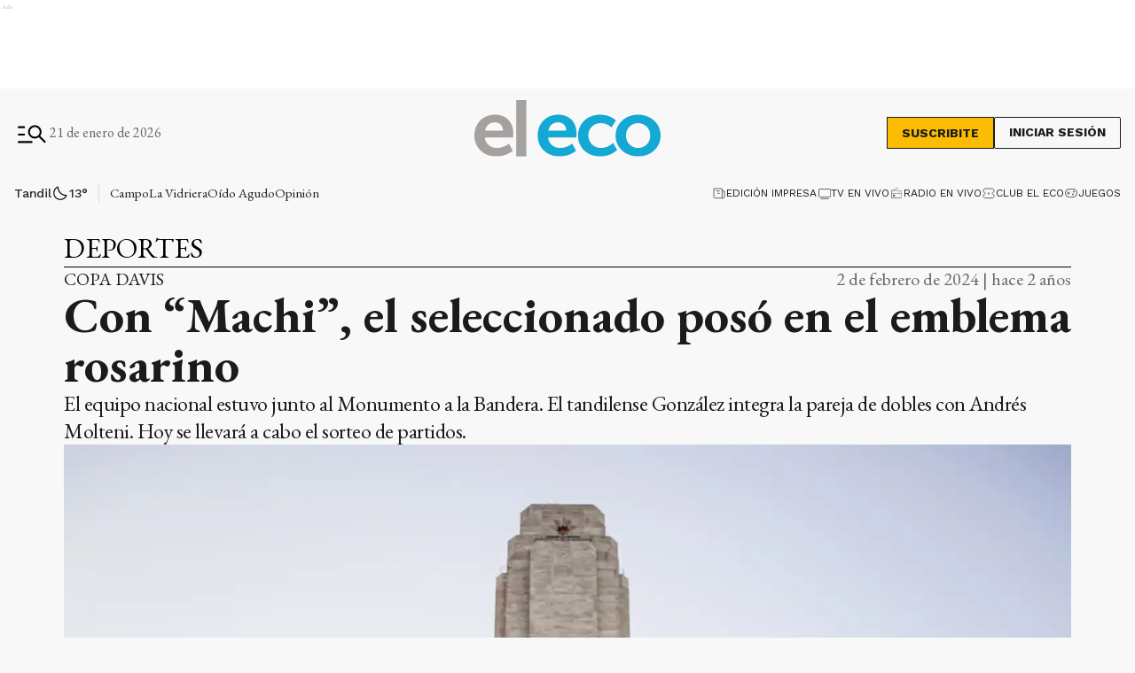

--- FILE ---
content_type: text/html; charset=utf-8
request_url: https://www.google.com/recaptcha/api2/aframe
body_size: 267
content:
<!DOCTYPE HTML><html><head><meta http-equiv="content-type" content="text/html; charset=UTF-8"></head><body><script nonce="OGV9gOuSOoaSj_zyxDapKA">/** Anti-fraud and anti-abuse applications only. See google.com/recaptcha */ try{var clients={'sodar':'https://pagead2.googlesyndication.com/pagead/sodar?'};window.addEventListener("message",function(a){try{if(a.source===window.parent){var b=JSON.parse(a.data);var c=clients[b['id']];if(c){var d=document.createElement('img');d.src=c+b['params']+'&rc='+(localStorage.getItem("rc::a")?sessionStorage.getItem("rc::b"):"");window.document.body.appendChild(d);sessionStorage.setItem("rc::e",parseInt(sessionStorage.getItem("rc::e")||0)+1);localStorage.setItem("rc::h",'1768973438789');}}}catch(b){}});window.parent.postMessage("_grecaptcha_ready", "*");}catch(b){}</script></body></html>

--- FILE ---
content_type: text/css; charset=UTF-8
request_url: https://www.eleco.com.ar/_next/static/css/c2e932fe9096316f.css
body_size: 2306
content:
ins#CoverImage_gpt_unit___78485390__ElEco__eleco_desktop_home_zocalo_1_0__n5p32,ins#CoverImage_gpt_unit___78485390__ElEco__eleco_mobile_home_zocalo_1_0__Yedlt{z-index:2147483646!important}.CoverImage_figure__WJdBG{background:#f4f4f4;position:relative;min-width:130px;min-height:100px;width:100%;overflow:hidden}.CoverImage_figure__WJdBG>span{height:100%!important}.CoverImage_figure__WJdBG>span span{padding-top:0!important}.CoverImage_figure__WJdBG img{position:relative!important;width:100%!important;height:100%!important;-o-object-fit:cover;object-fit:cover}.CoverImage_imageDefault__Ry9gD{background-color:var(--primary-grey);box-sizing:border-box;padding:16px!important}ins#NoteCard_gpt_unit___78485390__ElEco__eleco_desktop_home_zocalo_1_0__O_Xlh,ins#NoteCard_gpt_unit___78485390__ElEco__eleco_mobile_home_zocalo_1_0__mwyWL{z-index:2147483646!important}.NoteCard_bigCard__fr7Rw a,.NoteCard_horizontalCard__o0ytI a,.NoteCard_listCard__gQo6O a,.NoteCard_mediumCard__kRi_k,.NoteCard_smallCard__6Fs_r a{height:100%;padding-bottom:4px;width:100%}@media screen and (max-width:768px){.NoteCard_feed__nXdMa{padding-bottom:0!important;height:calc(100dvh - 64px)!important;width:100%!important}.NoteCard_feed__nXdMa>a{position:relative!important;height:100%!important;display:flex!important;flex-direction:column!important;width:100dvw}.NoteCard_feed__nXdMa>a .NoteCard_imageContainer___DRCi,.NoteCard_feed__nXdMa>a figure{margin-bottom:0!important;height:100%!important;position:relative!important}.NoteCard_feed__nXdMa>a .NoteCard_imageContainer___DRCi:after,.NoteCard_feed__nXdMa>a figure:after{content:"";background:linear-gradient(180deg,transparent,rgba(0,0,0,.85));width:100%;height:50%;display:block;position:absolute;z-index:1;bottom:0}.NoteCard_feed__nXdMa>a .NoteCard_imageContainer___DRCi .NoteCard_imgContentRegular__vYxR9,.NoteCard_feed__nXdMa>a figure .NoteCard_imgContentRegular__vYxR9{height:100%!important;-o-object-fit:cover!important;object-fit:cover!important;max-width:none!important;min-width:auto!important;width:100%!important}.NoteCard_feed__nXdMa>a article>div,.NoteCard_feed__nXdMa>a>:last-child{position:absolute!important;left:0!important;bottom:0!important;width:100%!important;z-index:2!important}.NoteCard_feed__nXdMa>a article>div article>div,.NoteCard_feed__nXdMa>a article>div>div:first-of-type,.NoteCard_feed__nXdMa>a>:last-child article>div,.NoteCard_feed__nXdMa>a>:last-child>div:first-of-type{display:flex!important;flex-direction:column;gap:4px!important;height:-moz-max-content!important;height:max-content!important;color:#fff!important}.NoteCard_feed__nXdMa>a article>div article>div h2,.NoteCard_feed__nXdMa>a article>div>div:first-of-type h2,.NoteCard_feed__nXdMa>a>:last-child article>div h2,.NoteCard_feed__nXdMa>a>:last-child>div:first-of-type h2{color:#fff!important;height:-moz-max-content!important;height:max-content!important;margin:0!important;flex:1 1!important}.NoteCard_feed__nXdMa>a article>div article>div p,.NoteCard_feed__nXdMa>a article>div>div:first-of-type p,.NoteCard_feed__nXdMa>a>:last-child article>div p,.NoteCard_feed__nXdMa>a>:last-child>div:first-of-type p{line-height:1.1!important;overflow:hidden!important;height:-moz-max-content!important;height:max-content!important;margin:0!important;color:#fff!important;font-weight:300}.NoteCard_feed__nXdMa .NoteCard_dataImg__Pk1Zn{bottom:16px!important;left:16px!important;padding:0!important;width:auto!important}.NoteCard_feed__nXdMa .NoteCard_regularCard__1hTe_{color:#fff!important}.NoteCard_feed__nXdMa .NoteCard_excerpt__i5PLt{color:#fff!important;margin:0!important;display:-webkit-box!important;-webkit-box-orient:vertical!important;line-clamp:2!important;-webkit-line-clamp:2!important;overflow:hidden!important;text-overflow:ellipsis!important;max-height:2.4em!important;line-height:1.2em!important}.NoteCard_feed__nXdMa .NoteCard_authorContent__ba8wI{color:#fff!important}.NoteCard_feed__nXdMa .NoteCard_informationContent__FCAOE{gap:4px!important;padding:16px 16px 58px!important;flex-direction:column-reverse!important}.NoteCard_feed__nXdMa .NoteCard_informationContent__FCAOE,.NoteCard_feed__nXdMa .NoteCard_informationContent__FCAOE div{height:-moz-max-content!important;height:max-content!important}}.NoteCard_bigCard__fr7Rw a .NoteCard_imageContainer___DRCi .NoteCard_imgContentRegular__vYxR9,.NoteCard_horizontalCard__o0ytI a .NoteCard_imageContainer___DRCi .NoteCard_imgContentRegular__vYxR9,.NoteCard_listCard__gQo6O a .NoteCard_imageContainer___DRCi .NoteCard_imgContentRegular__vYxR9,.NoteCard_mediumCard__kRi_k .NoteCard_imageContainer___DRCi .NoteCard_imgContentRegular__vYxR9,.NoteCard_smallCard__6Fs_r a .NoteCard_imageContainer___DRCi .NoteCard_imgContentRegular__vYxR9{width:100%;position:relative;display:block;cursor:pointer;height:auto;margin-bottom:8px;line-height:0}.NoteCard_bigCard__fr7Rw a .NoteCard_imageContainer___DRCi .NoteCard_imgContentRegular__vYxR9:after,.NoteCard_horizontalCard__o0ytI a .NoteCard_imageContainer___DRCi .NoteCard_imgContentRegular__vYxR9:after,.NoteCard_listCard__gQo6O a .NoteCard_imageContainer___DRCi .NoteCard_imgContentRegular__vYxR9:after,.NoteCard_mediumCard__kRi_k .NoteCard_imageContainer___DRCi .NoteCard_imgContentRegular__vYxR9:after,.NoteCard_smallCard__6Fs_r a .NoteCard_imageContainer___DRCi .NoteCard_imgContentRegular__vYxR9:after{content:"";background:linear-gradient(180deg,transparent,rgba(0,0,0,.85));width:100%;height:50%;display:block;position:absolute;z-index:1;bottom:0}.NoteCard_bigCard__fr7Rw a .NoteCard_imageContainer___DRCi .NoteCard_imgContentRegular__vYxR9>span img,.NoteCard_horizontalCard__o0ytI a .NoteCard_imageContainer___DRCi .NoteCard_imgContentRegular__vYxR9>span img,.NoteCard_listCard__gQo6O a .NoteCard_imageContainer___DRCi .NoteCard_imgContentRegular__vYxR9>span img,.NoteCard_mediumCard__kRi_k .NoteCard_imageContainer___DRCi .NoteCard_imgContentRegular__vYxR9>span img,.NoteCard_smallCard__6Fs_r a .NoteCard_imageContainer___DRCi .NoteCard_imgContentRegular__vYxR9>span img{width:100%;aspect-ratio:4/3}.NoteCard_bigCard__fr7Rw a .NoteCard_imageContainer___DRCi .NoteCard_imgContentRegular__vYxR9>span img:not(.NoteCard_imgLogo__U0q9_),.NoteCard_horizontalCard__o0ytI a .NoteCard_imageContainer___DRCi .NoteCard_imgContentRegular__vYxR9>span img:not(.NoteCard_imgLogo__U0q9_),.NoteCard_listCard__gQo6O a .NoteCard_imageContainer___DRCi .NoteCard_imgContentRegular__vYxR9>span img:not(.NoteCard_imgLogo__U0q9_),.NoteCard_mediumCard__kRi_k .NoteCard_imageContainer___DRCi .NoteCard_imgContentRegular__vYxR9>span img:not(.NoteCard_imgLogo__U0q9_),.NoteCard_smallCard__6Fs_r a .NoteCard_imageContainer___DRCi .NoteCard_imgContentRegular__vYxR9>span img:not(.NoteCard_imgLogo__U0q9_){-o-object-fit:cover;object-fit:cover}.NoteCard_bigCard__fr7Rw a .NoteCard_imageContainer___DRCi .NoteCard_dataImg__Pk1Zn,.NoteCard_horizontalCard__o0ytI a .NoteCard_imageContainer___DRCi .NoteCard_dataImg__Pk1Zn,.NoteCard_listCard__gQo6O a .NoteCard_imageContainer___DRCi .NoteCard_dataImg__Pk1Zn,.NoteCard_mediumCard__kRi_k .NoteCard_imageContainer___DRCi .NoteCard_dataImg__Pk1Zn,.NoteCard_smallCard__6Fs_r a .NoteCard_imageContainer___DRCi .NoteCard_dataImg__Pk1Zn{display:flex;flex-direction:row;justify-content:space-between;gap:4px;align-items:flex-end;position:absolute;width:100%;z-index:2;font-family:var(--font-secondary);color:var(--white);padding:0 6px}.NoteCard_bigCard__fr7Rw a .NoteCard_informationContent__FCAOE,.NoteCard_horizontalCard__o0ytI a .NoteCard_informationContent__FCAOE,.NoteCard_listCard__gQo6O a .NoteCard_informationContent__FCAOE,.NoteCard_mediumCard__kRi_k .NoteCard_informationContent__FCAOE,.NoteCard_smallCard__6Fs_r a .NoteCard_informationContent__FCAOE{display:flex;flex-direction:column;gap:12px;cursor:pointer}.NoteCard_bigCard__fr7Rw a .NoteCard_imageContainer___DRCi .NoteCard_dataImg__Pk1Zn .NoteCard_tagNote__9_F73,.NoteCard_horizontalCard__o0ytI a .NoteCard_imageContainer___DRCi .NoteCard_dataImg__Pk1Zn .NoteCard_tagNote__9_F73,.NoteCard_listCard__gQo6O a .NoteCard_imageContainer___DRCi .NoteCard_dataImg__Pk1Zn .NoteCard_tagNote__9_F73,.NoteCard_mediumCard__kRi_k .NoteCard_imageContainer___DRCi .NoteCard_dataImg__Pk1Zn .NoteCard_tagNote__9_F73,.NoteCard_smallCard__6Fs_r a .NoteCard_imageContainer___DRCi .NoteCard_dataImg__Pk1Zn .NoteCard_tagNote__9_F73{border:1px solid var(--white);padding:4px 6px;font-size:12px;font-weight:400;line-height:16px;text-transform:uppercase;font-family:var(--font-secondary);height:-moz-fit-content;height:fit-content}.NoteCard_bigCard__fr7Rw a .NoteCard_imageContainer___DRCi,.NoteCard_horizontalCard__o0ytI a .NoteCard_imageContainer___DRCi,.NoteCard_listCard__gQo6O a .NoteCard_imageContainer___DRCi,.NoteCard_mediumCard__kRi_k .NoteCard_imageContainer___DRCi,.NoteCard_smallCard__6Fs_r a .NoteCard_imageContainer___DRCi{position:relative;height:-moz-fit-content;height:fit-content}.NoteCard_bigCard__fr7Rw a .NoteCard_imageContainer___DRCi .NoteCard_imgContentRegular__vYxR9>span,.NoteCard_horizontalCard__o0ytI a .NoteCard_imageContainer___DRCi .NoteCard_imgContentRegular__vYxR9>span,.NoteCard_listCard__gQo6O a .NoteCard_imageContainer___DRCi .NoteCard_imgContentRegular__vYxR9>span,.NoteCard_mediumCard__kRi_k .NoteCard_imageContainer___DRCi .NoteCard_imgContentRegular__vYxR9>span,.NoteCard_smallCard__6Fs_r a .NoteCard_imageContainer___DRCi .NoteCard_imgContentRegular__vYxR9>span{position:relative!important}@media(min-width:576px){.NoteCard_bigCard__fr7Rw a .NoteCard_imageContainer___DRCi .NoteCard_imgContentRegular__vYxR9>span img,.NoteCard_horizontalCard__o0ytI a .NoteCard_imageContainer___DRCi .NoteCard_imgContentRegular__vYxR9>span img,.NoteCard_listCard__gQo6O a .NoteCard_imageContainer___DRCi .NoteCard_imgContentRegular__vYxR9>span img,.NoteCard_mediumCard__kRi_k .NoteCard_imageContainer___DRCi .NoteCard_imgContentRegular__vYxR9>span img,.NoteCard_smallCard__6Fs_r a .NoteCard_imageContainer___DRCi .NoteCard_imgContentRegular__vYxR9>span img{max-height:none}}.NoteCard_bigCard__fr7Rw a .NoteCard_imageContainer___DRCi .NoteCard_imgContentRegular__vYxR9>span img.NoteCard_imgLogo__U0q9_,.NoteCard_horizontalCard__o0ytI a .NoteCard_imageContainer___DRCi .NoteCard_imgContentRegular__vYxR9>span img.NoteCard_imgLogo__U0q9_,.NoteCard_listCard__gQo6O a .NoteCard_imageContainer___DRCi .NoteCard_imgContentRegular__vYxR9>span img.NoteCard_imgLogo__U0q9_,.NoteCard_mediumCard__kRi_k .NoteCard_imageContainer___DRCi .NoteCard_imgContentRegular__vYxR9>span img.NoteCard_imgLogo__U0q9_,.NoteCard_smallCard__6Fs_r a .NoteCard_imageContainer___DRCi .NoteCard_imgContentRegular__vYxR9>span img.NoteCard_imgLogo__U0q9_{background-color:#dfdfdf;-o-object-fit:contain;object-fit:contain;padding:16px}.NoteCard_bigCard__fr7Rw a .NoteCard_imageContainer___DRCi .NoteCard_dataImg__Pk1Zn,.NoteCard_horizontalCard__o0ytI a .NoteCard_imageContainer___DRCi .NoteCard_dataImg__Pk1Zn,.NoteCard_listCard__gQo6O a .NoteCard_imageContainer___DRCi .NoteCard_dataImg__Pk1Zn,.NoteCard_mediumCard__kRi_k .NoteCard_imageContainer___DRCi .NoteCard_dataImg__Pk1Zn,.NoteCard_smallCard__6Fs_r a .NoteCard_imageContainer___DRCi .NoteCard_dataImg__Pk1Zn{bottom:15px}.NoteCard_bigCard__fr7Rw a .NoteCard_imageContainer___DRCi .NoteCard_premiumNote__5Y0Qb,.NoteCard_horizontalCard__o0ytI a .NoteCard_imageContainer___DRCi .NoteCard_premiumNote__5Y0Qb,.NoteCard_listCard__gQo6O a .NoteCard_imageContainer___DRCi .NoteCard_premiumNote__5Y0Qb,.NoteCard_mediumCard__kRi_k .NoteCard_imageContainer___DRCi .NoteCard_premiumNote__5Y0Qb,.NoteCard_smallCard__6Fs_r a .NoteCard_imageContainer___DRCi .NoteCard_premiumNote__5Y0Qb{position:absolute;right:8px;top:10px;z-index:1}.NoteCard_bigCard__fr7Rw a .NoteCard_informationContent__FCAOE .NoteCard_number__jBul2,.NoteCard_horizontalCard__o0ytI a .NoteCard_informationContent__FCAOE .NoteCard_number__jBul2,.NoteCard_listCard__gQo6O a .NoteCard_informationContent__FCAOE .NoteCard_number__jBul2,.NoteCard_mediumCard__kRi_k .NoteCard_informationContent__FCAOE .NoteCard_number__jBul2,.NoteCard_smallCard__6Fs_r a .NoteCard_informationContent__FCAOE .NoteCard_number__jBul2{display:flex;align-items:center;justify-content:center;width:24px;height:24px;border:1px solid var(--black);font-family:var(--font-secondary);font-size:14.4px;font-weight:600;line-height:15px;margin-bottom:10px}.NoteCard_bigCard__fr7Rw a .NoteCard_informationContent__FCAOE .NoteCard_informationPublish__8ZW0F,.NoteCard_horizontalCard__o0ytI a .NoteCard_informationContent__FCAOE .NoteCard_informationPublish__8ZW0F,.NoteCard_listCard__gQo6O a .NoteCard_informationContent__FCAOE .NoteCard_informationPublish__8ZW0F,.NoteCard_mediumCard__kRi_k .NoteCard_informationContent__FCAOE .NoteCard_informationPublish__8ZW0F,.NoteCard_smallCard__6Fs_r a .NoteCard_informationContent__FCAOE .NoteCard_informationPublish__8ZW0F{width:100%;display:flex;flex-direction:row;justify-content:space-between;font-size:16px;font-weight:500;line-height:18px;color:var(--grayDark);height:24px;margin:8px 0}.NoteCard_bigCard__fr7Rw a .NoteCard_informationContent__FCAOE .NoteCard_informationPublish__8ZW0F span,.NoteCard_horizontalCard__o0ytI a .NoteCard_informationContent__FCAOE .NoteCard_informationPublish__8ZW0F span,.NoteCard_listCard__gQo6O a .NoteCard_informationContent__FCAOE .NoteCard_informationPublish__8ZW0F span,.NoteCard_mediumCard__kRi_k .NoteCard_informationContent__FCAOE .NoteCard_informationPublish__8ZW0F span,.NoteCard_smallCard__6Fs_r a .NoteCard_informationContent__FCAOE .NoteCard_informationPublish__8ZW0F span{display:flex;align-items:center}.NoteCard_bigCard__fr7Rw a .NoteCard_informationContent__FCAOE .NoteCard_regularCard__1hTe_,.NoteCard_horizontalCard__o0ytI a .NoteCard_informationContent__FCAOE .NoteCard_regularCard__1hTe_,.NoteCard_listCard__gQo6O a .NoteCard_informationContent__FCAOE .NoteCard_regularCard__1hTe_,.NoteCard_mediumCard__kRi_k .NoteCard_informationContent__FCAOE .NoteCard_regularCard__1hTe_,.NoteCard_smallCard__6Fs_r a .NoteCard_informationContent__FCAOE .NoteCard_regularCard__1hTe_{font-size:22px;line-height:1.2}@media(min-width:768px){.NoteCard_bigCard__fr7Rw a .NoteCard_informationContent__FCAOE .NoteCard_regularCard__1hTe_,.NoteCard_horizontalCard__o0ytI a .NoteCard_informationContent__FCAOE .NoteCard_regularCard__1hTe_,.NoteCard_listCard__gQo6O a .NoteCard_informationContent__FCAOE .NoteCard_regularCard__1hTe_,.NoteCard_mediumCard__kRi_k .NoteCard_informationContent__FCAOE .NoteCard_regularCard__1hTe_,.NoteCard_smallCard__6Fs_r a .NoteCard_informationContent__FCAOE .NoteCard_regularCard__1hTe_{font-size:22px}}.NoteCard_bigCard__fr7Rw a .NoteCard_informationContent__FCAOE .NoteCard_regularCard__1hTe_,.NoteCard_horizontalCard__o0ytI a .NoteCard_informationContent__FCAOE .NoteCard_regularCard__1hTe_,.NoteCard_listCard__gQo6O a .NoteCard_informationContent__FCAOE .NoteCard_regularCard__1hTe_,.NoteCard_mediumCard__kRi_k .NoteCard_informationContent__FCAOE .NoteCard_regularCard__1hTe_,.NoteCard_smallCard__6Fs_r a .NoteCard_informationContent__FCAOE .NoteCard_regularCard__1hTe_{font-weight:600;color:var(--blackPrimaryText)}@media(min-width:576px){.NoteCard_bigCard__fr7Rw a .NoteCard_informationContent__FCAOE .NoteCard_regularCard__1hTe_,.NoteCard_horizontalCard__o0ytI a .NoteCard_informationContent__FCAOE .NoteCard_regularCard__1hTe_,.NoteCard_listCard__gQo6O a .NoteCard_informationContent__FCAOE .NoteCard_regularCard__1hTe_,.NoteCard_mediumCard__kRi_k .NoteCard_informationContent__FCAOE .NoteCard_regularCard__1hTe_,.NoteCard_smallCard__6Fs_r a .NoteCard_informationContent__FCAOE .NoteCard_regularCard__1hTe_{word-wrap:break-word;overflow-wrap:break-word;-ms-hyphens:auto;hyphens:auto}}@media(min-width:768px){.NoteCard_bigCard__fr7Rw a .NoteCard_informationContent__FCAOE .NoteCard_regularCard__1hTe_,.NoteCard_horizontalCard__o0ytI a .NoteCard_informationContent__FCAOE .NoteCard_regularCard__1hTe_,.NoteCard_listCard__gQo6O a .NoteCard_informationContent__FCAOE .NoteCard_regularCard__1hTe_,.NoteCard_mediumCard__kRi_k .NoteCard_informationContent__FCAOE .NoteCard_regularCard__1hTe_,.NoteCard_smallCard__6Fs_r a .NoteCard_informationContent__FCAOE .NoteCard_regularCard__1hTe_{word-wrap:normal;overflow-wrap:normal;-ms-hyphens:manual;hyphens:manual}}.NoteCard_bigCard__fr7Rw a .NoteCard_informationContent__FCAOE .NoteCard_regularCard__1hTe_ .NoteCard_year__SoxoU,.NoteCard_horizontalCard__o0ytI a .NoteCard_informationContent__FCAOE .NoteCard_regularCard__1hTe_ .NoteCard_year__SoxoU,.NoteCard_listCard__gQo6O a .NoteCard_informationContent__FCAOE .NoteCard_regularCard__1hTe_ .NoteCard_year__SoxoU,.NoteCard_mediumCard__kRi_k .NoteCard_informationContent__FCAOE .NoteCard_regularCard__1hTe_ .NoteCard_year__SoxoU,.NoteCard_smallCard__6Fs_r a .NoteCard_informationContent__FCAOE .NoteCard_regularCard__1hTe_ .NoteCard_year__SoxoU{color:var(--medium-grey);font-weight:600}.NoteCard_bigCard__fr7Rw a .NoteCard_informationContent__FCAOE .NoteCard_excerpt__i5PLt,.NoteCard_horizontalCard__o0ytI a .NoteCard_informationContent__FCAOE .NoteCard_excerpt__i5PLt,.NoteCard_listCard__gQo6O a .NoteCard_informationContent__FCAOE .NoteCard_excerpt__i5PLt,.NoteCard_mediumCard__kRi_k .NoteCard_informationContent__FCAOE .NoteCard_excerpt__i5PLt,.NoteCard_smallCard__6Fs_r a .NoteCard_informationContent__FCAOE .NoteCard_excerpt__i5PLt{font-size:22px;font-weight:400;line-height:1.3;overflow:hidden;display:-webkit-box;line-clamp:3;-webkit-line-clamp:3;-webkit-box-orient:vertical;margin:6px 0 4px}.NoteCard_smallCard__6Fs_r a{display:flex;flex-direction:row;gap:16px;padding:0}.NoteCard_smallCard__6Fs_r a .NoteCard_imageContainer___DRCi .NoteCard_imgContentRegular__vYxR9{margin-bottom:0;max-width:160px;min-width:160px}@media(min-width:576px){.NoteCard_smallCard__6Fs_r a .NoteCard_imageContainer___DRCi .NoteCard_imgContentRegular__vYxR9{width:100%;height:100%;max-height:120px}}@media(min-width:768px){.NoteCard_smallCard__6Fs_r a .NoteCard_imageContainer___DRCi .NoteCard_imgContentRegular__vYxR9{width:168px;height:126px}}.NoteCard_smallCard__6Fs_r a .NoteCard_date__qKQWr{font-size:14px;line-height:16px;font-family:var(--font-secondary);color:var(--grey800)}@media(max-width:575.98px){.NoteCard_smallCard__6Fs_r a .NoteCard_dataImg__Pk1Zn .NoteCard_tagNote__9_F73{font-size:10px!important;line-height:12px!important}}.NoteCard_bigCard__fr7Rw a .NoteCard_informationContent__FCAOE .NoteCard_regularCard__1hTe_{font-size:30px;line-height:1.2}@media(min-width:768px){.NoteCard_bigCard__fr7Rw a .NoteCard_informationContent__FCAOE .NoteCard_regularCard__1hTe_{font-size:40px}}.NoteCard_horizontalCard__o0ytI a{display:flex;flex-direction:column;gap:8px}@media(min-width:576px){.NoteCard_horizontalCard__o0ytI a{flex-direction:row-reverse}}.NoteCard_horizontalCard__o0ytI a .NoteCard_imageContainer___DRCi{width:100%}.NoteCard_horizontalCard__o0ytI a .NoteCard_imageContainer___DRCi .NoteCard_imgContentRegular__vYxR9{margin-bottom:0}.NoteCard_horizontalCard__o0ytI a .NoteCard_informationContent__FCAOE{width:100%}@media(min-width:576px){.NoteCard_horizontalCard__o0ytI a .NoteCard_informationContent__FCAOE{width:50%}}.NoteCard_horizontalCard__o0ytI a .NoteCard_informationContent__FCAOE .NoteCard_regularCard__1hTe_{font-size:26px;line-height:1.2}@media(min-width:768px){.NoteCard_horizontalCard__o0ytI a .NoteCard_informationContent__FCAOE .NoteCard_regularCard__1hTe_{font-size:30px}}.NoteCard_horizontalCard__o0ytI a .NoteCard_informationContent__FCAOE .NoteCard_authorContent__ba8wI{display:flex;flex-direction:row;align-items:center;gap:8px}.NoteCard_listCard__gQo6O a{display:flex;flex-direction:row;gap:16px;padding:0}.NoteCard_listCard__gQo6O a .NoteCard_informationContent__FCAOE{gap:8px}.NoteCard_listCard__gQo6O a .NoteCard_informationContent__FCAOE .NoteCard_regularCard__1hTe_{font-size:22px;line-height:1.2}@media(min-width:768px){.NoteCard_listCard__gQo6O a .NoteCard_informationContent__FCAOE .NoteCard_regularCard__1hTe_{font-size:22px}}.NoteCard_listCard__gQo6O a .NoteCard_informationContent__FCAOE .NoteCard_excerpt__i5PLt{display:none}@media(min-width:992px){.NoteCard_listCard__gQo6O a .NoteCard_informationContent__FCAOE .NoteCard_excerpt__i5PLt{display:block}}.NoteCard_listCard__gQo6O a .NoteCard_imageContainer___DRCi .NoteCard_imgContentRegular__vYxR9{max-width:130px;min-width:130px;margin-bottom:0}@media(min-width:576px){.NoteCard_listCard__gQo6O a .NoteCard_imageContainer___DRCi .NoteCard_imgContentRegular__vYxR9{max-width:240px;min-width:240px}}.NoteCard_bigCard__fr7Rw a .NoteCard_imageContainer___DRCi .NoteCard_imgContentRegular__vYxR9 img,.NoteCard_horizontalCard__o0ytI a .NoteCard_imageContainer___DRCi .NoteCard_imgContentRegular__vYxR9 img,.NoteCard_listCard__gQo6O a .NoteCard_imageContainer___DRCi .NoteCard_imgContentRegular__vYxR9 img,.NoteCard_smallCard__6Fs_r a .NoteCard_imageContainer___DRCi .NoteCard_imgContentRegular__vYxR9 img{max-height:none!important}.NoteCard_live__pRxXW{width:-moz-fit-content;width:fit-content;background-color:#99151d;display:flex;align-items:center;border-radius:50px;color:#fff;font-size:12px;align-self:center;height:26px;gap:8px;padding:4px 12px}@media(min-width:768px){.NoteCard_live__pRxXW{margin-bottom:0}}.NoteCard_live__pRxXW .NoteCard_liveDot__nwj6f{width:10px;height:10px;background-color:#fff;border-radius:50px;animation-name:NoteCard_live-animation__JU8Da;animation-duration:1s;animation-iteration-count:infinite;animation-timing-function:linear}.NoteCard_live__pRxXW span{color:#fff;font-size:12px;margin:0;white-space:nowrap}@keyframes NoteCard_live-animation__JU8Da{0%{box-shadow:0 0 0 0 #fff,0 0 0 0 #fff}to{box-shadow:0 0 0 0 hsla(0,0%,100%,0),0 0 0 6px hsla(0,0%,100%,0)}}.NoteCard_imgTagContent__jEkJk .NoteCard_imgLogo__U0q9_{padding:0;height:98px}@media(min-width:768px){.NoteCard_imgTagContent__jEkJk .NoteCard_imgLogo__U0q9_{height:126px}}@media screen and (max-width:768px){.NoteCard_bigCard__fr7Rw a.NoteCard_feed__nXdMa,.NoteCard_horizontalCard__o0ytI a.NoteCard_feed__nXdMa,.NoteCard_listCard__gQo6O a.NoteCard_feed__nXdMa,.NoteCard_mediumCard__kRi_k.NoteCard_feed__nXdMa,.NoteCard_smallCard__6Fs_r a.NoteCard_feed__nXdMa{height:calc(100dvh - 64px)!important}}

--- FILE ---
content_type: application/javascript; charset=utf-8
request_url: https://fundingchoicesmessages.google.com/f/AGSKWxU5gyl6pLJ9HJFBmEEd16v6UB0EdcqY33i4ej5WV-0865DyPw_sSeZBhcm3g8Wphhc2F6iJRW4_yK1ckIW1hXKAkZxbleEc59X27NsiCSRmK4z-5ssMLMNiJeh73pHIOH5xLyXWf8AnPxmLHVFYMsxekK_BAu6Twm3kYNi7p1yvVIZ4XrG1fnXq2zOT/__bucks_ad./FloatingAd_/imaads.&ad_type__ad_integration.
body_size: -1291
content:
window['f92d6a3c-8070-4dd4-ba06-25096f4c1047'] = true;

--- FILE ---
content_type: application/javascript; charset=UTF-8
request_url: https://www.eleco.com.ar/_next/static/chunks/webpack-123722d019626b95.js
body_size: 3990
content:
!function(){"use strict";var e,t,c,a,d,f,n,r,b,o,u,i,s={},l={};function h(e){var t=l[e];if(void 0!==t)return t.exports;var c=l[e]={exports:{}},a=!0;try{s[e].call(c.exports,c,c.exports,h),a=!1}finally{a&&delete l[e]}return c.exports}h.m=s,e=[],h.O=function(t,c,a,d){if(c){d=d||0;for(var f=e.length;f>0&&e[f-1][2]>d;f--)e[f]=e[f-1];e[f]=[c,a,d];return}for(var n=1/0,f=0;f<e.length;f++){for(var c=e[f][0],a=e[f][1],d=e[f][2],r=!0,b=0;b<c.length;b++)n>=d&&Object.keys(h.O).every(function(e){return h.O[e](c[b])})?c.splice(b--,1):(r=!1,d<n&&(n=d));if(r){e.splice(f--,1);var o=a();void 0!==o&&(t=o)}}return t},h.n=function(e){var t=e&&e.__esModule?function(){return e.default}:function(){return e};return h.d(t,{a:t}),t},c=Object.getPrototypeOf?function(e){return Object.getPrototypeOf(e)}:function(e){return e.__proto__},h.t=function(e,a){if(1&a&&(e=this(e)),8&a||"object"==typeof e&&e&&(4&a&&e.__esModule||16&a&&"function"==typeof e.then))return e;var d=Object.create(null);h.r(d);var f={};t=t||[null,c({}),c([]),c(c)];for(var n=2&a&&e;"object"==typeof n&&!~t.indexOf(n);n=c(n))Object.getOwnPropertyNames(n).forEach(function(t){f[t]=function(){return e[t]}});return f.default=function(){return e},h.d(d,f),d},h.d=function(e,t){for(var c in t)h.o(t,c)&&!h.o(e,c)&&Object.defineProperty(e,c,{enumerable:!0,get:t[c]})},h.f={},h.e=function(e){return Promise.all(Object.keys(h.f).reduce(function(t,c){return h.f[c](e,t),t},[]))},h.u=function(e){return 1887===e?"static/chunks/1887-cb43eeff49e5dae7.js":1e3===e?"static/chunks/1000-5fa6a9208924db6f.js":2165===e?"static/chunks/2165-c51fd62cf87e8800.js":3763===e?"static/chunks/3763-a5cd33e99190870b.js":9194===e?"static/chunks/9194-bbd5f6f54acd6554.js":9205===e?"static/chunks/9205-ddeef11ecc46d2cd.js":4556===e?"static/chunks/4556-67ada6b5e29e7340.js":8571===e?"static/chunks/8571-f139834d81174b11.js":5725===e?"static/chunks/5725-1825dabcbddffdce.js":1876===e?"static/chunks/1876-aa147fa519f7643e.js":4427===e?"static/chunks/4427-e51b5939fb6e43d0.js":3714===e?"static/chunks/fec483df-0ae3eab1f01ec172.js":477===e?"static/chunks/477-26a9e70e84295e0b.js":5596===e?"static/chunks/5596-613a406e4f439f98.js":7927===e?"static/chunks/7927-3b27960a71d4a4ec.js":5494===e?"static/chunks/5494-7f38d54bfa14e852.js":6507===e?"static/chunks/6507-77b922bcc36549bf.js":6894===e?"static/chunks/6894-1c55db955a0dd8c0.js":"static/chunks/"+(4824===e?"906a09f8":e)+"."+({72:"6f7c22ed066165c9",123:"a69900d1c640e846",464:"7802bef93975b4c1",1094:"32209eaa8a80809d",1762:"486cde6540066482",2404:"57442acbc62ac1d9",2586:"97a9cb86f9800f32",2771:"f09b70c1fc78bba1",2906:"7aa339e2aa0e3979",3184:"e35aba6336c0c239",3631:"7f112641b5a95d45",3776:"574d0e3b33b801dd",3830:"f83c1e5fdafc8df6",3856:"6d3612fbdc38a5a8",4020:"50f7f456000391ff",4079:"c1e006e483edfe7a",4113:"3812aaac77cdfc8e",4312:"d1f9d25fb99563db",4396:"fe572364ffd7fd75",4718:"08b3b0eae4bbe1af",4824:"5c1ea4787d4933bd",4970:"7694965134d2a031",4971:"14b606a5dca77af9",5079:"1869d0192d261d65",5623:"373d1fbffaaf6637",5754:"8e64a159be03f481",5867:"ac2cb05a551fb8e9",6337:"a7fd854af3e250f9",6384:"7867de8d7247a940",6665:"f47c21bc36674200",7247:"b61153520ef98539",7252:"5b8ee7fd2e173dcf",8438:"fb79c8571ce4f75f",8942:"6eaa9f9048a28255",9700:"ae79bec659d2d066",9768:"849c1fcff76002e7",9962:"cfe0157c35189407"})[e]+".js"},h.miniCssF=function(e){return"static/css/"+({16:"14cbf20598b9f32b",71:"73cf7e5c984aa6ed",123:"0df4dff273df892e",404:"ace2bce0312addd2",408:"37efd5d426a4a152",464:"d71b630506df411c",727:"b92dbb1cfcd978c0",750:"cc5ae014af995260",912:"faf5b3cc04a06a5d",1094:"1fbb45d4bdcd5292",1170:"be2fe3f9223ff41c",1384:"06510fe013d0669c",1385:"a9ad12399e3bf4f2",1491:"be656a420e418b05",1603:"053171f4c1bf125d",1619:"53670311a2ac889d",1716:"a81f74d44735fe4d",1743:"c1f1dd8443d77809",1762:"d2463c68c848307f",1965:"471444abc09db160",2165:"9e2f329ed86a5337",2238:"c4c7eb3405a03454",2404:"6791eaec52a06790",2585:"ae54545b35c6c7f4",2586:"b8a4d8e2cab8db8d",2720:"28967a9c346586e9",2771:"15e9f01075d4bb49",2888:"a43ec3a09fe3d4ee",2906:"45f3ca0b91f6bdc2",3155:"510ce1abb5222378",3184:"0443ce741ba4ec92",3226:"ea62df8dfb135427",3310:"42162f7c2d0abcaa",3609:"7dc43afeb47f9e0f",3631:"fda48bac9dcfb7db",3639:"798a1abbbcb882f7",3776:"2122c3f52625e58c",3830:"0d0039af976f94ab",3856:"eadb5ee3f0f5eaed",3884:"ecbda6fa76138cb0",3986:"ef7362c1d8bf3d69",4e3:"724ddf5da6f10259",4020:"ac38b5ea678be683",4079:"62aa35f26924841a",4145:"b3f449b4d9b808d3",4197:"de93174ce1949c19",4230:"01e33aafbd242f8c",4276:"ecbda6fa76138cb0",4396:"29703e688f988f1a",4412:"6ef73686076773f6",4820:"8389e48287753830",4881:"e5fff13ee7923cac",4900:"94b07e51fe77b7c4",4971:"1589e1d0d42ec28f",5017:"5ae56f90eabc8e13",5079:"3451ae1a549a6e84",5405:"e22de23d26dd61fb",5464:"b05f1a4915981769",5511:"77f1746634d16ca0",5596:"c2e932fe9096316f",5693:"1aa75226e52ce0ba",5752:"67cea1da84e2f1dc",5867:"7e3e668a86b45ee4",6363:"b3b349c752a48090",6372:"ce6b45cadebb18c1",6384:"700b446dc5970fdf",6571:"c2df67270cba23ad",6665:"49e5b31fddf6c26d",6894:"e4692d6bab455b33",7133:"9974dfee446817f3",7172:"aea764c084cd595f",7247:"0556d5073317c023",7353:"2e82e739262275d4",7483:"07b3a33a33f9be08",7545:"e514cbf20e502769",8438:"f05b880e38cfe829",8510:"52ff431e4fcc8f08",8541:"a037016a57557009",8550:"bb6ff52d5f1a8ec3",9177:"429d09d564cb1f21",9211:"3346201cc9836f34",9579:"20aac30803fe46e8",9700:"7061f937420db4fb",9716:"9a5966bc12a6a133",9724:"8ee713f3be6488a6",9734:"1aa75226e52ce0ba",9848:"2cd63d2f20673aa3",9948:"388f3f8342b83835",9986:"72cad073d2e4b66c"})[e]+".css"},h.g=function(){if("object"==typeof globalThis)return globalThis;try{return this||Function("return this")()}catch(e){if("object"==typeof window)return window}}(),h.o=function(e,t){return Object.prototype.hasOwnProperty.call(e,t)},a={},d="_N_E:",h.l=function(e,t,c,f){if(a[e]){a[e].push(t);return}if(void 0!==c)for(var n,r,b=document.getElementsByTagName("script"),o=0;o<b.length;o++){var u=b[o];if(u.getAttribute("src")==e||u.getAttribute("data-webpack")==d+c){n=u;break}}n||(r=!0,(n=document.createElement("script")).charset="utf-8",n.timeout=120,h.nc&&n.setAttribute("nonce",h.nc),n.setAttribute("data-webpack",d+c),n.src=h.tu(e)),a[e]=[t];var i=function(t,c){n.onerror=n.onload=null,clearTimeout(s);var d=a[e];if(delete a[e],n.parentNode&&n.parentNode.removeChild(n),d&&d.forEach(function(e){return e(c)}),t)return t(c)},s=setTimeout(i.bind(null,void 0,{type:"timeout",target:n}),12e4);n.onerror=i.bind(null,n.onerror),n.onload=i.bind(null,n.onload),r&&document.head.appendChild(n)},h.r=function(e){"undefined"!=typeof Symbol&&Symbol.toStringTag&&Object.defineProperty(e,Symbol.toStringTag,{value:"Module"}),Object.defineProperty(e,"__esModule",{value:!0})},h.tt=function(){return void 0===f&&(f={createScriptURL:function(e){return e}},"undefined"!=typeof trustedTypes&&trustedTypes.createPolicy&&(f=trustedTypes.createPolicy("nextjs#bundler",f))),f},h.tu=function(e){return h.tt().createScriptURL(e)},h.p="/_next/",n=function(e,t,c,a){var d=document.createElement("link");d.rel="stylesheet",d.type="text/css";var f=function(f){if(d.onerror=d.onload=null,"load"===f.type)c();else{var n=f&&("load"===f.type?"missing":f.type),r=f&&f.target&&f.target.href||t,b=Error("Loading CSS chunk "+e+" failed.\n("+r+")");b.code="CSS_CHUNK_LOAD_FAILED",b.type=n,b.request=r,d.parentNode.removeChild(d),a(b)}};return d.onerror=d.onload=f,d.href=t,document.head.appendChild(d),d},r=function(e,t){for(var c=document.getElementsByTagName("link"),a=0;a<c.length;a++){var d=c[a],f=d.getAttribute("data-href")||d.getAttribute("href");if("stylesheet"===d.rel&&(f===e||f===t))return d}for(var n=document.getElementsByTagName("style"),a=0;a<n.length;a++){var d=n[a],f=d.getAttribute("data-href");if(f===e||f===t)return d}},b={2272:0},h.f.miniCss=function(e,t){if(b[e])t.push(b[e]);else if(0!==b[e]&&({123:1,464:1,1094:1,1762:1,2165:1,2404:1,2586:1,2771:1,2906:1,3184:1,3631:1,3776:1,3830:1,3856:1,4020:1,4079:1,4396:1,4971:1,5079:1,5596:1,5867:1,6384:1,6665:1,6894:1,7247:1,8438:1,9700:1})[e]){var c;t.push(b[e]=new Promise(function(t,c){var a=h.miniCssF(e),d=h.p+a;if(r(a,d))return t();n(e,d,t,c)}).then(function(){b[e]=0},function(t){throw delete b[e],t}))}},o={2272:0,3310:0,6894:0},h.f.j=function(e,t){var c=h.o(o,e)?o[e]:void 0;if(0!==c){if(c)t.push(c[2]);else if(/^(2272|3310|6894)$/.test(e))o[e]=0;else{var a=new Promise(function(t,a){c=o[e]=[t,a]});t.push(c[2]=a);var d=h.p+h.u(e),f=Error(),n=function(t){if(h.o(o,e)&&(0!==(c=o[e])&&(o[e]=void 0),c)){var a=t&&("load"===t.type?"missing":t.type),d=t&&t.target&&t.target.src;f.message="Loading chunk "+e+" failed.\n("+a+": "+d+")",f.name="ChunkLoadError",f.type=a,f.request=d,c[1](f)}};h.l(d,n,"chunk-"+e,e)}}},h.O.j=function(e){return 0===o[e]},u=function(e,t){var c,a,d=t[0],f=t[1],n=t[2],r=0;if(d.some(function(e){return 0!==o[e]})){for(c in f)h.o(f,c)&&(h.m[c]=f[c]);if(n)var b=n(h)}for(e&&e(t);r<d.length;r++)a=d[r],h.o(o,a)&&o[a]&&o[a][0](),o[a]=0;return h.O(b)},(i=self.webpackChunk_N_E=self.webpackChunk_N_E||[]).forEach(u.bind(null,0)),i.push=u.bind(null,i.push.bind(i))}();